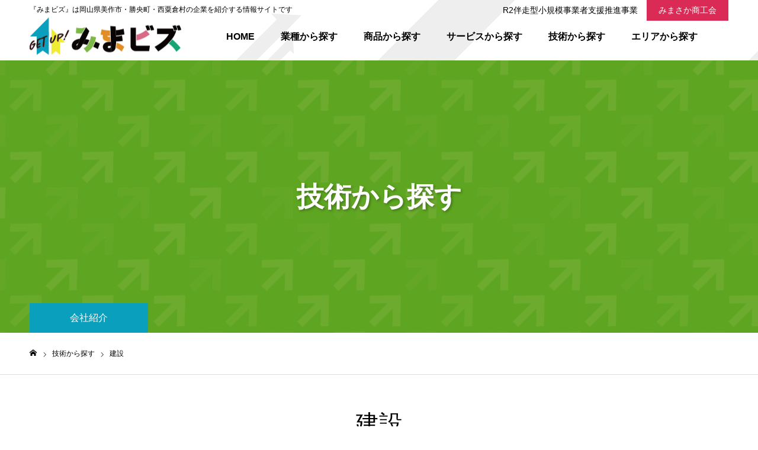

--- FILE ---
content_type: text/html; charset=UTF-8
request_url: https://mimabiz.com/technology/%E5%BB%BA%E8%A8%AD/
body_size: 23523
content:
<!DOCTYPE html>
<html class="pc" lang="ja">
<head>
<meta charset="UTF-8">
<!--[if IE]><meta http-equiv="X-UA-Compatible" content="IE=edge"><![endif]-->
<meta name="viewport" content="width=device-width">
<meta name="format-detection" content="telephone=no">
<title>建設 | 技術から探す | みまビズ</title>
<meta name="description" content="『みまビズ』はみまさか商工会管内（美作・勝田・大原・東粟倉・作東・英田・勝央・西粟倉）で事業を展開する企業の地域内の取引促進、県内外での新たな販路の拡大、ビジネスパートナーを探していただくことを目的としたポータルサイトです。">
<link rel="pingback" href="https://mimabiz.com/xmlrpc.php">
<link rel='dns-prefetch' href='//s.w.org' />
<link rel="alternate" type="application/rss+xml" title="みまビズ &raquo; フィード" href="https://mimabiz.com/feed/" />
<link rel="alternate" type="application/rss+xml" title="みまビズ &raquo; コメントフィード" href="https://mimabiz.com/comments/feed/" />
<link rel="alternate" type="application/rss+xml" title="みまビズ &raquo; 建設 技術から探す のフィード" href="https://mimabiz.com/technology/%e5%bb%ba%e8%a8%ad/feed/" />
		<script type="text/javascript">
			window._wpemojiSettings = {"baseUrl":"https:\/\/s.w.org\/images\/core\/emoji\/13.0.0\/72x72\/","ext":".png","svgUrl":"https:\/\/s.w.org\/images\/core\/emoji\/13.0.0\/svg\/","svgExt":".svg","source":{"concatemoji":"https:\/\/mimabiz.com\/wp-includes\/js\/wp-emoji-release.min.js?ver=5.5.17"}};
			!function(e,a,t){var n,r,o,i=a.createElement("canvas"),p=i.getContext&&i.getContext("2d");function s(e,t){var a=String.fromCharCode;p.clearRect(0,0,i.width,i.height),p.fillText(a.apply(this,e),0,0);e=i.toDataURL();return p.clearRect(0,0,i.width,i.height),p.fillText(a.apply(this,t),0,0),e===i.toDataURL()}function c(e){var t=a.createElement("script");t.src=e,t.defer=t.type="text/javascript",a.getElementsByTagName("head")[0].appendChild(t)}for(o=Array("flag","emoji"),t.supports={everything:!0,everythingExceptFlag:!0},r=0;r<o.length;r++)t.supports[o[r]]=function(e){if(!p||!p.fillText)return!1;switch(p.textBaseline="top",p.font="600 32px Arial",e){case"flag":return s([127987,65039,8205,9895,65039],[127987,65039,8203,9895,65039])?!1:!s([55356,56826,55356,56819],[55356,56826,8203,55356,56819])&&!s([55356,57332,56128,56423,56128,56418,56128,56421,56128,56430,56128,56423,56128,56447],[55356,57332,8203,56128,56423,8203,56128,56418,8203,56128,56421,8203,56128,56430,8203,56128,56423,8203,56128,56447]);case"emoji":return!s([55357,56424,8205,55356,57212],[55357,56424,8203,55356,57212])}return!1}(o[r]),t.supports.everything=t.supports.everything&&t.supports[o[r]],"flag"!==o[r]&&(t.supports.everythingExceptFlag=t.supports.everythingExceptFlag&&t.supports[o[r]]);t.supports.everythingExceptFlag=t.supports.everythingExceptFlag&&!t.supports.flag,t.DOMReady=!1,t.readyCallback=function(){t.DOMReady=!0},t.supports.everything||(n=function(){t.readyCallback()},a.addEventListener?(a.addEventListener("DOMContentLoaded",n,!1),e.addEventListener("load",n,!1)):(e.attachEvent("onload",n),a.attachEvent("onreadystatechange",function(){"complete"===a.readyState&&t.readyCallback()})),(n=t.source||{}).concatemoji?c(n.concatemoji):n.wpemoji&&n.twemoji&&(c(n.twemoji),c(n.wpemoji)))}(window,document,window._wpemojiSettings);
		</script>
		<style type="text/css">
img.wp-smiley,
img.emoji {
	display: inline !important;
	border: none !important;
	box-shadow: none !important;
	height: 1em !important;
	width: 1em !important;
	margin: 0 .07em !important;
	vertical-align: -0.1em !important;
	background: none !important;
	padding: 0 !important;
}
</style>
	<link rel='stylesheet' id='style-css'  href='https://mimabiz.com/wp-content/themes/mimabiz/style.css?ver=1.2' type='text/css' media='all' />
<link rel='stylesheet' id='wp-block-library-css'  href='https://mimabiz.com/wp-includes/css/dist/block-library/style.min.css?ver=5.5.17' type='text/css' media='all' />
<script type='text/javascript' src='https://mimabiz.com/wp-includes/js/jquery/jquery.js?ver=1.12.4-wp' id='jquery-core-js'></script>
<link rel="https://api.w.org/" href="https://mimabiz.com/wp-json/" /><link rel="alternate" type="application/json" href="https://mimabiz.com/wp-json/wp/v2/technology/472" />
<link rel="stylesheet" href="https://mimabiz.com/wp-content/themes/mimabiz/css/design-plus.css?ver=1.2">
<link rel="stylesheet" href="https://mimabiz.com/wp-content/themes/mimabiz/css/sns-botton.css?ver=1.2">
<link rel="stylesheet" media="screen and (max-width:1230px)" href="https://mimabiz.com/wp-content/themes/mimabiz/css/responsive.css?ver=1.2">
<link rel="stylesheet" media="screen and (max-width:1230px)" href="https://mimabiz.com/wp-content/themes/mimabiz/css/footer-bar.css?ver=1.2">

<script src="https://mimabiz.com/wp-content/themes/mimabiz/js/jquery.easing.1.3.js?ver=1.2"></script>
<script src="https://mimabiz.com/wp-content/themes/mimabiz/js/jscript.js?ver=1.2"></script>
<script src="https://mimabiz.com/wp-content/themes/mimabiz/js/comment.js?ver=1.2"></script>

<link rel="stylesheet" href="https://mimabiz.com/wp-content/themes/mimabiz/js/perfect-scrollbar.css?ver=1.2">
<script src="https://mimabiz.com/wp-content/themes/mimabiz/js/perfect-scrollbar.min.js?ver=1.2"></script>

<script src="https://mimabiz.com/wp-content/themes/mimabiz/js/jquery.cookie.js?ver=1.2"></script>


<style type="text/css">

body, input, textarea { font-family: "Hiragino Sans", "ヒラギノ角ゴ ProN", "Hiragino Kaku Gothic ProN", "游ゴシック", YuGothic, "メイリオ", Meiryo, sans-serif; }

.rich_font, .p-vertical { font-family: "Hiragino Sans", "ヒラギノ角ゴ ProN", "Hiragino Kaku Gothic ProN", "游ゴシック", YuGothic, "メイリオ", Meiryo, sans-serif; font-weight:500; }

.rich_font_type1 { font-family: Arial, "ヒラギノ角ゴ ProN W3", "Hiragino Kaku Gothic ProN", "メイリオ", Meiryo, sans-serif; }
.rich_font_type2 { font-family: "Hiragino Sans", "ヒラギノ角ゴ ProN", "Hiragino Kaku Gothic ProN", "游ゴシック", YuGothic, "メイリオ", Meiryo, sans-serif; font-weight:500; }
.rich_font_type3 { font-family: "Times New Roman" , "游明朝" , "Yu Mincho" , "游明朝体" , "YuMincho" , "ヒラギノ明朝 Pro W3" , "Hiragino Mincho Pro" , "HiraMinProN-W3" , "HGS明朝E" , "ＭＳ Ｐ明朝" , "MS PMincho" , serif; font-weight:500; }

.megamenu_shop_category { background:#000000; }
.megamenu_shop_category a, .megamenu_shop_category .headline h3 a { color:#ffffff !important; }
.megamenu_shop_category .headline h3 a { background:#9a0000; }
.megamenu_shop_category .headline h3 a:hover { color:rgba(255,255,255,0.8) !important; }
.megamenu_post_list { background:#000000; }
.megamenu_post_list a { background:#222222; color:#ffffff !important; }
.megamenu_post_list a:hover { background:#444444; color:#ffffff !important; }
#footer_menu_area { background:#009abd; }
#footer_menu_area, #footer_menu_area a { color:#FFFFFF; }
#footer_bottom { background:#4c4743; color:#FFFFFF; }
#footer_bottom a { color:#FFFFFF; }
#footer_menu_area_inner, .footer_menu { border-color:rgba(255,255,255,0.3); }
@media screen and (max-width:950px) {
  #footer_menu_area, #footer_bottom { background:#009abd; }
  #copyright { background:4c4743; }
}
#page_header .title { font-size:46px; color:#FFFFFF; }
#archive_catch .catch { font-size:40px; color:#000000; }
#archive_catch .desc { font-size:16px; color:#000000; }
#blog_list .title_area .title { font-size:16px; }
#post_title_area .title { font-size:40px; }
#article .post_content { font-size:18px; }
#related_post .headline { font-size:18px; }
@media screen and (max-width:750px) {
  #page_header .title { font-size:24px; }
  #archive_catch .catch { font-size:24px; }
  #archive_catch .desc { font-size:14px; }
  #blog_list .title_area .title { font-size:13px; }
  #post_title_area .title { font-size:20px; }
  #article .post_content { font-size:18px; }
  #related_post .headline { font-size:15px; }
}

.author_profile a.avatar img, .animate_image img, .animate_background .image {
  width:100%; height:auto;
  -webkit-transition: transform  0.75s ease;
  transition: transform  0.75s ease;
}
.author_profile a.avatar:hover img, .animate_image:hover img, .animate_background:hover .image {
  -webkit-transform: scale(1.2);
  transform: scale(1.2);
}




a { color:#000; }

#header_news .date {
  color: #0aa0bd;
}

#page_header .tab, #blog_list .category a:hover, #post_title_area .category a:hover, #return_top a, #comment_tab li a:hover, #comment_tab li.active a, #comment_header #comment_closed p, #submit_comment:hover, #p_readmore .button:hover,
#wp-calendar td a:hover, #post_pagination p, #post_pagination a:hover, .page_navi span.current, .page_navi a:hover, .c-pw__btn:hover, body.single-shop #page_header .category a:hover, .pc #header_lang.type1 li a:before {
  background-color: #0aa0bd !important;
}

.page_navi span.current, .page_navi a:hover, #guest_info input:focus, #comment_textarea textarea:focus, #post_pagination p, #post_pagination a:hover, .c-pw__box-input:focus {
  border-color: #0aa0bd !important;
}

#comment_tab li.active a:after, #comment_header #comment_closed p:after { border-color:#0aa0bd transparent transparent transparent; }


#footer a:hover, #footer_menu_area a:hover, #header_post_link a:hover:before, #blog_list .link:hover .title_area .title, #bread_crumb li.home a:hover:after, .tcd_category_list li a:hover, #footer_social_link li a:hover:before, .author_profile .author_link li a:hover:before, #bread_crumb a:hover, .cardlink_title a:hover,
  .pc #global_menu > ul > li > a:hover, .pc #global_menu > ul > li.active > a, .pc #global_menu > ul > li.current-menu-item > a, .pc .home #global_menu > ul > li.current-menu-item > a:hover, .pc #global_menu > ul > li.active_button > a,
    #header_lang_button:hover:before, #header_lang_button.active:before, .pc #header_lang.type1 li a:hover, .pc #header_lang.type1 li a, #menu_button:hover:before, #index_logo a:hover, #header_logo a:hover,
      #searchform .submit_button:hover:before, #recent_news a.link:hover, #recent_news .link:hover:after, .styled_post_list1 a:hover .title_area, .styled_post_list1 a:hover .date, .styled_post_list2 a:hover .title_area, .styled_post_list2 a:hover .date, .styled_post_list3 a:hover .title_area, .styled_post_list3 a:hover .date, .tcd_category_list a:hover, .tcd_category_list .child_menu_button:hover, .p-dropdown__title:hover:after, .p-dropdown__list li a:hover {
        color: #4c4141 !important;
}

.post_content a { color: #0aa0bd; }
.post_content a:hover { color:#4c4141; }
#blog_list .category a, #post_title_area .category a { background:#000000; color:#FFFFFF; }

#header { background:rgba(255,255,255,1); }
#header_logo a, .pc #header_lang.type1 a.active_site, .pc #header_lang.type2 > ul > li > a { color:#000000 !important; }
#header_logo a:hover, .pc #header_lang.type1 a:hover, .pc #header_lang.type2 > ul > li > a:hover, .pc #header_lang a.active_site { color:#4c4141; }
.pc #global_menu > ul > li > a, .pc .home #global_menu > ul > li.current-menu-item > a { color:#000000 !important; }
.pc #global_menu > ul > li > a:after, #find_menu ol li a:after { background:#0aa0bd; }
.pc #global_menu ul ul a, .pc #header_lang.type2 ul ul a { color:#ffffff; background-color:#0aa0bd; }
.pc #global_menu ul ul a:hover, .pc #header_lang.type2 ul ul a:hover { color:#ffffff; background-color:#4c4743; }
.mobile #mobile_menu, .mobile #mobile_lang { background:#0aa0bd; }
.mobile #global_menu a, .mobile #header_lang a { color:#ffffff; background:#0aa0bd; }
.mobile #global_menu a:hover, .mobile #header_lang a:hover, #mobile_menu .close_button:hover, #mobile_lang .close_button:hover, #mobile_menu #global_menu .child_menu_button:hover { color:#ffffff; background:#4c4743; }
.pc .header_fix #header {
  background:rgba(255,255,255,1);
}
.pc .header_fix #header:hover {
  background:rgba(255,255,255,1);
}
.header_fix #header_logo a, .pc .header_fix #header_lang.type1 a.active_site, .pc .header_fix #header_lang.type2 > ul > li > a { color:#000000 !important; }
.pc .header_fix #global_menu > ul > li > a { color:#000000; }
.pc .header_fix #global_menu > ul > li > a:after { background:#0aa0bd; }



</style>


<link rel="icon" href="https://mimabiz.com/wp-content/uploads/2020/12/favicon.png" sizes="32x32" />
<link rel="icon" href="https://mimabiz.com/wp-content/uploads/2020/12/favicon.png" sizes="192x192" />
<link rel="apple-touch-icon" href="https://mimabiz.com/wp-content/uploads/2020/12/favicon.png" />
<meta name="msapplication-TileImage" content="https://mimabiz.com/wp-content/uploads/2020/12/favicon.png" />
<link rel="stylesheet" href="https://mimabiz.com/wp-content/themes/mimabiz/css/original.css">
<script defer src="https://use.fontawesome.com/releases/v5.0.6/js/all.js"></script>
	
	<!-- Global site tag (gtag.js) - Google Analytics -->
<script async src="https://www.googletagmanager.com/gtag/js?id=G-BHTZCMHGL2"></script>
<script>
  window.dataLayer = window.dataLayer || [];
  function gtag(){dataLayer.push(arguments);}
  gtag('js', new Date());

  gtag('config', 'G-BHTZCMHGL2');
</script>
	
</head>
<body id="body" class="archive tax-technology term-472">



<div id="container">

 <div id="header">
  <div id="header_inner">
    <p class="desc">『みまビズ』は岡山県美作市・勝央町・西粟倉村の企業を紹介する情報サイトです</p>
    <a class="organize" href="http://www.mimasaka-sci.org/" target="_blank">R2伴走型小規模事業者支援推進事業<span>みまさか商工会</span></a>
   <div id="header_logo">
    
<h2 class="logo">
 <a href="https://mimabiz.com/" title="みまビズ">
    <img class="pc_logo_image" src="https://mimabiz.com/wp-content/uploads/2020/10/logo.png?1769093976" alt="みまビズ" title="みまビズ" width="256" height="63" />
      <img class="mobile_logo_image" src="https://mimabiz.com/wp-content/uploads/2020/10/logo-sp.png?1769093976" alt="みまビズ" title="みまビズ" width="203" height="50" />
   </a>
</h2>

   </div>
      <div id="global_menu">
    <ul id="menu-%e3%82%b5%e3%83%b3%e3%83%97%e3%83%ab%e3%83%a1%e3%83%8b%e3%83%a5%e3%83%bc" class="menu"><li id="menu-item-33" class="menu-item menu-item-type-custom menu-item-object-custom menu-item-home menu-item-33"><a href="http://mimabiz.com/">HOME</a></li>
<li id="menu-item-129" class="menu-item menu-item-type-post_type menu-item-object-page menu-item-129"><a href="https://mimabiz.com/industry/">業種から探す</a></li>
<li id="menu-item-128" class="menu-item menu-item-type-post_type menu-item-object-page menu-item-128"><a href="https://mimabiz.com/product/">商品から探す</a></li>
<li id="menu-item-127" class="menu-item menu-item-type-post_type menu-item-object-page menu-item-127"><a href="https://mimabiz.com/service/">サービスから探す</a></li>
<li id="menu-item-126" class="menu-item menu-item-type-post_type menu-item-object-page menu-item-126"><a href="https://mimabiz.com/technology/">技術から探す</a></li>
<li id="menu-item-57" class="menu-item menu-item-type-custom menu-item-object-custom menu-item-has-children menu-item-57"><a href="http://mimabiz.com/company/">エリアから探す</a>
<ul class="sub-menu">
	<li id="menu-item-139" class="menu-item menu-item-type-custom menu-item-object-custom menu-item-139"><a href="https://mimabiz.com/area/mimasaka/">美作地区</a></li>
	<li id="menu-item-138" class="menu-item menu-item-type-custom menu-item-object-custom menu-item-138"><a href="https://mimabiz.com/area/katsuta/">勝田地区</a></li>
	<li id="menu-item-140" class="menu-item menu-item-type-custom menu-item-object-custom menu-item-140"><a href="https://mimabiz.com/area/ohara/">大原地区</a></li>
	<li id="menu-item-141" class="menu-item menu-item-type-custom menu-item-object-custom menu-item-141"><a href="https://mimabiz.com/area/higashi-awakura/">東粟倉地区</a></li>
	<li id="menu-item-142" class="menu-item menu-item-type-custom menu-item-object-custom menu-item-142"><a href="https://mimabiz.com/area/sakuto/">作東地区</a></li>
	<li id="menu-item-143" class="menu-item menu-item-type-custom menu-item-object-custom menu-item-143"><a href="https://mimabiz.com/area/aida/">英田地区</a></li>
	<li id="menu-item-144" class="menu-item menu-item-type-custom menu-item-object-custom menu-item-144"><a href="https://mimabiz.com/area/shoo/">勝央地区</a></li>
	<li id="menu-item-145" class="menu-item menu-item-type-custom menu-item-object-custom menu-item-145"><a href="https://mimabiz.com/area/nishi-awakura/">西粟倉地区</a></li>
</ul>
</li>
</ul>   </div>
   <a href="#" id="menu_button"><span>メニュー</span></a>
        </div>
 </div><!-- END #header -->

 
 
 
<div id="page_header" style="background:url(https://mimabiz.com/wp-content/uploads/2020/10/head_img_common.png) no-repeat center center; background-size:cover;">
 <div id="page_header_inner">
  <h2 class="title rich_font">
    技術から探す  </h2>
  <p class="tab">会社紹介</p>
 </div>
 <div class="overlay" style="background:rgba(0,0,0,0.2);"></div></div>

<div id="bread_crumb">

<ul class="clearfix" itemscope itemtype="http://schema.org/BreadcrumbList">
 <li itemprop="itemListElement" itemscope itemtype="http://schema.org/ListItem" class="home"><a itemprop="item" href="https://mimabiz.com/"><span itemprop="name">ホーム</span></a><meta itemprop="position" content="1"></li>
 <li itemprop="itemListElement" itemscope itemtype="http://schema.org/ListItem"><a itemprop="item" href="https://mimabiz.com/technology"><span itemprop="name">
   技術から探す   </span></a><meta itemprop="position" content="2"></li>
 <li class="last" itemprop="itemListElement" itemscope itemtype="http://schema.org/ListItem"><span itemprop="name">建設</span><meta itemprop="position" content="3"></li>
</ul>
  
  

</div>

<div id="archive_shop_list">
  <div id="archive_catch">
  <h2 class="catch rich_font">建設</h2>  <p class="desc">会社名をクリックすると会社詳細をご覧いただけます。<br />
（掲載企業へのセールスや企業のリスト収集を目的とした利用は禁止しています。）</p>
 </div>
 
  <div id="shop_list2" class="clearfix">
   <ul class="comDate_head">
     <li class="comDate_name_head">企業・店舗名</li>
     <li class="comDate_place_head">所在地</li>
     <li class="comDate_term_head">サービス/商品/技術</li>
     <li class="comDate_desc_head">企業PR</li>
   </ul>
   <ul class="comDate_wrap">
       <a href="https://mimabiz.com/company/seiwa/">
     <li>
       <div class="comDate_name">
         清和建設株式会社       </div>
         <div class="comDate_place">美作地区</div>                <div class="comDate_term">
        <p><span>土木</span><span>建設</span><span>とび</span><span>リフォーム</span></p>       </div>
       <div class="comDate_desc">
      当社は昭和６０年創業、３５年間岡山県北、美作エリアを中心に特に地元である旧美作町エリアを対象に主として土木建設業を営んでいます。<br />
小さな工事から公共工事まで幅広く対応する体制ができており...       </div>
       <span class="sp_comLink">会社情報を見る</span>
     </li>
    </a>
       </ul>
 </div><!-- END #shop_list2 -->
  
</div><!-- END #archive_shop_list -->


 
 <div id="footer_menu_area">
  <div id="footer_menu_area_inner" class="clearfix">
    <!--footer_widget-->
   <div id="footer_menu" class="footer_menu">
    <ul class="custom_footnav"><li id="menu-item-68" class="menu-item menu-item-type-custom menu-item-object-custom menu-item-home menu-item-68"><a href="https://mimabiz.com/">HOME</a></li>
<li id="menu-item-77" class="menu-item menu-item-type-post_type menu-item-object-page menu-item-77"><a href="https://mimabiz.com/about/">みまビズについて</a></li>
<li id="menu-item-266" class="menu-item menu-item-type-custom menu-item-object-custom menu-item-266"><a href="https://mimabiz.com/about/#contact">掲載を希望の方</a></li>
<li id="menu-item-78" class="menu-item menu-item-type-custom menu-item-object-custom menu-item-78"><a href="http://mimabiz.com/news/">お知らせ</a></li>
</ul>   </div>
   <div id="footer_menu" class="footer_menu">
    <ul class="custom_footnav"><li id="menu-item-79" class="menu-item menu-item-type-custom menu-item-object-custom menu-item-79"><a href="http://mimabiz.com/industry/">業種から探す</a></li>
<li id="menu-item-80" class="menu-item menu-item-type-custom menu-item-object-custom menu-item-80"><a href="http://mimabiz.com/product/">商品から探す</a></li>
<li id="menu-item-81" class="menu-item menu-item-type-custom menu-item-object-custom menu-item-81"><a href="http://mimabiz.com/service/">サービスから探す</a></li>
<li id="menu-item-82" class="menu-item menu-item-type-custom menu-item-object-custom menu-item-82"><a href="http://mimabiz.com/technology/">技術から探す</a></li>
</ul>   </div>
    
   <!--   -->

   
      <div id="footer_shop_category_list" class="footer_menu">
    <h3>エリアから探す</h3>
    <ol class="clearfix">
          <li><a href="https://mimabiz.com/area/mimasaka/">美作地区</a></li>
          <li><a href="https://mimabiz.com/area/katsuta/">勝田地区</a></li>
          <li><a href="https://mimabiz.com/area/ohara/">大原地区</a></li>
          <li><a href="https://mimabiz.com/area/higashi-awakura/">東粟倉地区</a></li>
          <li><a href="https://mimabiz.com/area/sakuto/">作東地区</a></li>
          <li><a href="https://mimabiz.com/area/aida/">英田地区</a></li>
          <li><a href="https://mimabiz.com/area/shoo/">勝央地区</a></li>
          <li><a href="https://mimabiz.com/area/nishi-awakura/">西粟倉地区</a></li>
         </ol>
   </div>
   
  </div>
 </div><!-- END #footer_menu_area -->

 <div id="footer_mid">
    <p class="foot_desc">『みまビズ』は岡山県美作市・勝央町・西粟倉村の企業を紹介する紹介する情報サイトです</p>
    <a href="https://mimabiz.com/"><img src="https://mimabiz.com/wp-content/themes/mimabiz/images/foot_logo.png" alt="みまビズ"></a>
    <!--<a class="loginLink" href="https://mimabiz.com/wp-login.php" target="_blank">登録済企業ログインはこちら</a>-->
   <ul class="foot_sub_link">
     <li><a href="https://mimabiz.com/policy">プライバシーポリシー</a></li>
   </ul>
 </div>

 <div id="footer_bottom">
  <div id="footer_bottom_inner" class="clearfix">

   <div id="return_top">
    <a href="#body"><span>PAGE TOP</span></a>
   </div>

         <ul id="footer_social_link" class="clearfix">
                                <li class="rss"><a href="https://mimabiz.com/feed/" rel="nofollow" target="_blank" title="RSS"><span>RSS</span></a></li>   </ul>
   
   <p id="copyright">Copyright © みまさか商工会 All Right Reserved.</p>

  </div>
 </div><!-- END #footer_bottom -->

 
</div><!-- #container -->

<div id="mobile_menu">
 <div id="header_mobile_banner">
    <div class="banner">
   <a href="http://www.mimasaka-sci.org/" target="_blank"><img src="http://mimabiz.com/wp-content/uploads/2020/10/sp_organize_image.png"></a>  </div>
   </div><!-- END #header_mobile_banner -->
</div>


<script>
jQuery(document).ready(function($){
  $('#page_header').addClass('animate');
});
</script>


<script type='text/javascript' src='https://mimabiz.com/wp-includes/js/wp-embed.min.js?ver=5.5.17' id='wp-embed-js'></script>
</body>
</html>

--- FILE ---
content_type: text/css
request_url: https://mimabiz.com/wp-content/themes/mimabiz/css/original.css
body_size: 26079
content:
@charset "utf-8";
/* CSS Document */

/*-------------------------------
　　　Header
-------------------------------*/
.post_content p{font-size: 18px;}

@media screen and (max-width: 950px) {
  .post_content p{font-size: 16px;}
}
#header{
  background:url("../images/header-bg.png") center!important;
  background-size: contain;
}

@media screen and (min-width: 769px) {
  #header{
    height: 102px;
  }

  #header_inner{
    height: 102px;
  }

  #header_logo{
    top: 60%;
  }
}

.desc{
  font-size: 12px;
  padding: 10px 0 0;
}

#page_header.animate .title{
  font-weight: bold;
  filter: drop-shadow(2px 2px 2px rgba(0,0,0,0.3));
}

.organize{
  position: absolute;
  right: 0;
  top: 10px;
  font-size: 14px;
}

.organize span{
  color: #fff;
  background: #d92b56;
  padding: 10px 20px;
  margin-left: 15px;
}

@media screen and (max-width: 1230px) {
  #header_inner .desc{
    width: 100%;
    background: #4c4743;
    color: #fff;
    padding: 2px 0;
  }
  .organize {
      right: 100px;
      top: 50px;
  }
}

@media screen and (max-width: 768px) {
  .desc{
    /*width: 100%;
    background: #4c4743;
    color: #fff;
    padding: 2px 0;
    font-size: 10px;*/
    display: none;
  }
  .organize {
    display: none;
  }
}


.pc #global_menu {
    width: 900px;
    float: right;
}

#header_slider_wrap .catchphrase .catch{
  line-height: 1;
}

@media screen and (max-width: 1230px) {
  #header_slider_wrap .catchphrase .catch img{
   max-width:450px; width:auto;  
  }
}

@media screen and (max-width: 950px) {
  #header_slider_wrap .catchphrase .catch img{
   max-width:320px; width:auto;  
  }
}

@media screen and (max-width: 768px) {
  #header_slider_wrap .catchphrase .catch img{
   width:100%;  
  }
}

.pc #global_menu > ul > li > a{
  font-size: 16px;
  font-weight: bold;
}

@media screen and (min-width: 769px) {
  #menu_button{
    top: 20px;
  }
}


/*-------------------------------
　　　FOOTER
-------------------------------*/
#footLink{
  background: #eee;
  padding: 32px 0;
}
.footLink_list{ 
  margin:0 auto; 
  width:1180px;
  display:-webkit-box;
  display:-ms-flexbox;
  display:flex;
  -ms-flex-wrap: wrap;
  flex-wrap: wrap;
  -webkit-box-pack: justify;
  -ms-flex-pack: justify;
  justify-content: space-between;
}

.footLink_list li:nth-child(-n+5){
  margin-bottom: 24px;
}

.footLink_list li:last-child::after{
  display: block;
  content:'';
  width: 220px;
}

@media screen and (max-width: 1230px) {
  .footLink_list{ width:auto; margin: 0 20px 26px; }
}

@media screen and (max-width:750px) {
  .footLink_list { padding:0 0 30px; }
  .footLink_list li{width: 48%;}
  .footLink_list li img{width: 100%;}
  .footLink_list li:nth-child(-n+8){
    margin-bottom: 24px;
  }
}



@media screen and (min-width: 950px) {
  #footer_menu,
  #footer_shop_category_list{
    width: calc(100% / 3);
    min-height: 270px;
  }
}

@media screen and (max-width: 1230px) {
  #footer_menu{width: calc(100% / 3);}
}

@media screen and (max-width: 950px) {
  #footer_menu,
  #footer_shop_category_list{ width:auto; }
}

.custom_footnav li{
  font-size: 18px;
  font-weight: bold;
}

@media screen and (max-width: 950px) {
  .custom_footnav li{font-size: 16px;}
}

#footer_shop_category_list ol li{font-size: 16px;}
.footer_menu h3{font-weight: bold;}

#footer_mid{
  width: 1180px;
  margin: 0 auto;
  padding: 32px 0 ;
  text-align: center;
  position: relative;
}

#footer_mid p{font-size: 16px;margin-bottom: 20px; line-height: 2;}
#footer_mid img{display: block;margin: 0 auto 24px; }

@media screen and (max-width: 1230px) {
  #footer_mid{ width:auto; margin: 0 30px;}
  #footer_mid img{ width:200px; margin: 0 auto 30px;}
}

.foot_sub_link{
  position: absolute;
  right: 0;
  bottom: 10px;  display:-webkit-box;
  display:-ms-flexbox;
  display:flex;
  -ms-flex-wrap: nowrap;
  flex-wrap: nowrap;
  -webkit-box-pack: justify;
  -ms-flex-pack: justify;
  justify-content: space-between;
}

.foot_sub_link a{
  color: #00a1c6;
  margin-right: 24px;
  font-size: 16px;
}
.foot_sub_link a:hover{text-decoration: underline;}

@media screen and (max-width: 768px) {
  .foot_sub_link{
    width: 80%;
    position: unset;
    margin: 24px auto 0;
  }
}

.loginLink{
  width: 300px;
  height: 60px;
  line-height: 60px;
  display: block;
  background: #d92b56;
  color: #fff;
  font-weight: bold;
  font-size: 16px;
  margin: 0 auto;
}

/*-------------------------------
　　　TOP
-------------------------------*/
/*------ slide ------*/

.getup{
    position: absolute;
    top: -230px;
    left: -220px;
    z-index: 3;
}

.slide_arrow{
  position: absolute;
  bottom: -256px;
  right: -420px;
  z-index: 3;pointer-events: none;
}

.amount{
  position: absolute;
  bottom: -220px;
  right: -210px;
  z-index: 4;
}

@media screen and (max-width: 1230px) {
  .slide_arrow{
    width: 350px;
    bottom: -183px;
    right: -240px;
  }
  .amount{
    bottom: -150px;
    right: -130px;
    width: 120px;
  }
}

@media screen and (max-width: 950px) {
  .getup{
    width: 250px;
    top: -160px;
    left: -160px;
  }
  .slide_arrow{bottom: -191px;}
}

@media screen and (max-width: 768px) {
  .getup{
    width: 150px;
    top: -160px;
    left: -10px;
  }
  .slide_arrow{
    /*width: 160px;
    bottom: -155px;
    right: -80px;*/
    display: none;
  }
  .amount{width: 80px;right: -20px;bottom:-100px;}
}

/*------ リンクボタン ------*/
.index_cb_button a{background: #0aa0bd;color: #fff;}
.index_cb_button a:hover{background: #4c4743;color: #fff;}

/*------ フリースペース ------*/
#index_free_space{
  width: 100%;
  padding: 0;
  margin: 0;
}

#index_free_space .post_content p{margin: 0;}
#index_free_space .post_content ul{margin: 0;}
#index_free_space .post_content li{line-height: 1;}
.topLead,
.purpose_wrap{
  width: 1180px;
  margin: 0 auto;
  padding: 60px 0 60px;
}

.index_cb_button a{font-size: 18px;}

@media screen and (max-width: 1230px) {
  .topLead,.purpose_wrap { width:auto; margin:0 30px; }
}

.topLead h2{
  font-size: 32px;
  font-weight: bold;
  text-align: center;
  margin-bottom: 22px;
}

@media screen and (max-width: 950px){
  .topLead h2{
      font-size: 20px;
  }
}

.topLead_text{
  font-size: 18px;
  margin-bottom: 32px;
  text-align: center;
  line-height: 2;
}

@media screen and (max-width: 950px) {
  .topLead_text{
    text-align: left;
    font-size: 16px;
  }
  .pcView{
    display:none;
  }
}

@media screen and (max-width:1230px) {
  .topLead{ width:auto; margin:0 auto; padding:40px 30px 10px; }
}
@media screen and (max-width:950px) {
  .topLead { padding:30px 20px 30px; }
}

.purpose{
  background: url("../images/purpose.png") no-repeat center;
  background-size: cover;
}

.src_ico{margin-bottom: 20px;}

.purpose h2 { font-size:40px; color: #fff;text-align: center;font-weight: bold;margin-bottom: 42px;}
.purpose h2::after{
  content: '';
  width: 54px;
  height: 4px;
  display: block;
  margin: 10px auto 0;
  background: #D2D2D2;
}

@media screen and (max-width: 950px) {
  .purpose h2 { font-size:20px;}
}
.purpose_list img{display: block; margin: 0 auto;}
.purpose_list { margin:0 auto 55px; width:1180px; list-style: none;}
.purpose_list >li { width:290px; height: 490px; float:left; background:#fff; margin:0 6px 6px 0; list-style: none; padding: 48px 28px 28px;box-sizing: border-box;}
.purpose_list >li:nth-child(4n) { margin-right:0; }
.purpose_list .title{
  position: unset;
  background: #fff;
  font-weight: bold;
  font-size: 24px;
  text-align: center; 
  margin: 0 0 21px;
}

.purpose_list .index_cb_button,
.purpose_list .index_cb_button a{
  width: 100%;
  color: #fff;
  box-sizing: border-box;
  min-width: 0;
}

.purpose_list .index_cb_button a:hover{color: #fff;}

@media screen and (max-width: 1230px) {
  .purpose_list { width:auto; margin:0 30px 46px; }
  .purpose_list >li { width:calc(25% - 3px); height:auto; margin:0 4px 4px 0; }
  .purpose_list >li:nth-child(4n) { margin-right:0; }
  .purpose_list img {width: 100%;max-width: 137px;height: auto;-webkit-backface-visibility: hidden;backface-visibility: hidden;
  }
  .purpose_list .title { font-size:18px; padding:16px 10px; }
}

@media screen and (max-width:950px) {
  .purpose_list { margin:0 20px 26px; }
  .purpose_list >li { width:calc(50% - 3px); margin:0 4px 4px 0; }
  .purpose_list >li:nth-child(3n) { margin-right:4px; }
  .purpose_list >li:nth-child(2n) { margin-right:0px; }
}

@media screen and (max-width:768px) {
  .purpose_list { width: 100%; }
  .purpose_list >li { width:100%;padding: 20px; }
  .purpose_list >li:nth-child(3n) { margin-right:0; }
  .purpose_list >li:nth-child(2n) { margin-right:0; }
  .purpose_list img {max-width: 50px;}
}

.tag_list{
  width: 100%;
  height: 110px;
  margin: 20px auto 35px!important;
  list-style:none;
  font-size: 15px;
}

@media screen and (max-width: 1230px) {
  .tag_list{height: 150px;}
}

@media screen and (max-width: 950px) {
  .tag_list{height: 76px;}
}

@media screen and (max-width: 768px) {
  .tag_list{
    height: auto;
    margin: 20px auto 10px!important;
  }
}

.tag_list li{
  list-style: none;
  float: left;
  margin: 0 12px 8px 0;
}

/*------ エリアから探す ------*/
#index_shop_list{
  background: url("../images/top_area_bg.png") center no-repeat;
  background-size: cover;
}

#index_shop_list .index_cb_catch .catch{
  font-weight: bold;
}

#index_shop_list .index_cb_catch .catch::after{
  content: '';
  width: 54px;
  height: 4px;
  display: block;
  margin: 10px auto 0;
  background: #D2D2D2;
}

#shop_category_list{
  margin-bottom: 0;
}

#shop_category_list li{
  height: auto;
}

#shop_category_list a:before{
  background: none;
}

#shop_category_list .title{
  position: unset;
  background: #fff;
  font-weight: bold;
  font-size: 24px;
}

@media screen and (max-width: 950px) {
  #shop_category_list .title{
    font-size: 21px;
    font-weight: normal;
  }
}

.pc #index_content .index_content:last-of-type{
  padding-bottom: 70px;
}

/*------ homeAbout ------*/
.homeAbout{
  background: url("../images/about_bg.png")no-repeat top;
  background-size: cover;
}

.homeAbout h2 { 
  font-size:40px;
  text-align: center;
  font-weight: bold;
  padding: 90px 0 50px;
  line-height: 1.6;
}
.homeAbout h2::after{
  content: '';
  width: 54px;
  height: 4px;
  display: block;
  margin: 10px auto 0;
  background: #D2D2D2;
}

@media screen and (max-width: 950px) {
  .homeAbout h2 { font-size:20px;padding: 37px 30px 40px;}
}

#homeAbout_wrap{
  width: 1180px;
  margin: 0 auto;
  padding: 80px 0 60px;
  position: relative;
  border-bottom: 2px solid #d2d2d2;
}
 
#homeAbout_wrap:before{
    content: "";
    position: absolute;
    bottom: -44px;
    left: calc(50% - 22px);
    margin-left: 2px;
    border: 22px solid transparent;
    border-top: 22px solid #fff;
    z-index: 2;
}
#homeAbout_wrap:after {
    position: absolute;
    border: 24px solid transparent;
    border-top-color: #d2d2d2;
    border-bottom-width: 0;
    bottom: -25px;
    content: "";
    left: calc(50% - 22px);
    z-index: 1;
}

@media screen and (max-width: 1230px) {
  #homeAbout_wrap{ width:auto; margin:0 30px; }
}

.homeAbout_nav{
  width: 100%;
  display:-webkit-box;
  display:-ms-flexbox;
  display:flex;
  -ms-flex-wrap: nowrap;
  flex-wrap: nowrap;
  -webkit-box-pack: justify;
  -ms-flex-pack: justify;
  justify-content: space-between;
  margin-bottom: 32px;
}

.homeAbout_nav a{
  width: 390px;
  height: 100px;
  line-height: 100px;
  background: #00a1c6;
  color: #fff;
  display: block;
  font-size: 20px;
  text-align: center;
}

@media screen and (max-width: 1230px) {
  .homeAbout_nav li{width: 30%;}
  .homeAbout_nav a{width: 100%;}
}

@media screen and (max-width: 768px) {
  .homeAbout_nav{  
    -ms-flex-wrap: wrap;
    flex-wrap: wrap;
  }
  .homeAbout_nav li{
    width: 100%; 
    margin-bottom: 20px;
  }
  .homeAbout_nav a{
    width: 100%;
    height: 70px;
    line-height: 70px;
  }
}

.homeAbout_nav a:hover{
  background: #4c4743;
}

.ftB{font-weight: 900;}

.office_list{
  width: 100%;
  display:-webkit-box;
  display:-ms-flexbox;
  display:flex;
  -ms-flex-wrap: wrap;
  flex-wrap: wrap;
  -webkit-box-pack: justify;
  -ms-flex-pack: justify;
  justify-content: space-between;
}
.office_list li{
  width: 270px;
  font-size: 18px;
  line-height: 2;
  font-weight: 600;
}


.office_list li a{
  color: #00a0e9;
  display: inline-block;
  margin-left: 16px;
}

@media screen and (min-width: 1230px) {
  .office_list li:nth-child(3),
  .office_list li:nth-child(4),
  .office_list li:nth-child(5){
    margin-bottom: 32px;
  }
}

@media screen and (max-width: 950px) {
  .office_list li{
    font-size: 16px;
  }
}

@media screen and (max-width: 768px) {
  .office_list li{
    width: 100%;
    margin-bottom: 20px;
    border-bottom: 1px dotted #000;
    padding-bottom: 10px;
  }
}

.homeAbout_link{
  width: 220px;
  height: 48px;
  display: block;
  margin: 32px auto 0;
}

/*------ homeNews ------*/
.homeNews{
  padding-bottom: 70px;
}

.homeNews h2 { 
  font-size:40px;
  text-align: center;
  font-weight: bold;
  padding: 90px 0 50px;
  line-height: 1.6;
}
.homeNews h2::after{
  content: '';
  width: 54px;
  height: 4px;
  display: block;
  margin: 10px auto 0;
  background: #D2D2D2;
}

@media screen and (max-width: 950px) {
  .homeNews h2{font-size: 20px;}
}

.homeNews_list{
  width: 1180px;
  margin: 0 auto;
  padding: 0 0 60px;
}

@media screen and (max-width: 1230px) {
  .homeNews_list{ width:auto; margin:0 30px; }
}

.homeNews_list li{
  width: 100%;
  border-bottom: 1px dotted #000;
  font-size: 18px;
  padding: 16px 40px;
  box-sizing: border-box;
}

@media screen and (max-width: 950px) {
  .homeNews_list li{
    padding: 10px;
    font-size: 16px;
  }
}

.entry-date{
  width: 140px;
  color: #999;
  display: inline-block;
}

.post_link{
  display: inline-block;
  font-weight: bold;
}

@media screen and (max-width: 768px) {
  .entry-date{display: block; margin-bottom: 5px;}
}

/*-------------------------------
　　　SIDEBAR
-------------------------------*/

.side_cat li{font-size: 18px;font-weight: bold;}

@media screen and (max-width: 950px) {
  .side_cat li{font-size: 16px;font-weight: normal;}
}
.side_headline{border-left: 5px solid #d92b56;}
.side_cat{width: 100%;}
.side_cat li{
  width: 100%;
  margin-bottom: 2px;
}
.side_cat li a{
  width: 100%;
  display: block;
  line-height: 60px;
  background: #fff;
  text-align: center;
  position: relative;
}

.side_cat li a:hover{
  background: #0aa0bd;
  color: #fff;
}

.side_cat_ico{
  position: absolute;
  right: 20px;
  top:0;
  bottom:0;
  margin: auto;
}

/*-------------------------------
　　　ARCHIVE -area-
-------------------------------*/
#archive_shop_list #shop_category_list .title{
  background: #0aa0bd;
}

/*-------------------------------
　　　ARCHIVE -area_cild-
-------------------------------*/
#archive_catch .desc{font-size: 18px;}
.comDate_wrap,
.comDate_head{
  width: 100%;
  line-height: 2;
  box-sizing: border-box;
  border-bottom: none;
  font-size: 18px;
}

.comDate_head{
  display:-webkit-box;
  display:-ms-flexbox;
  display:flex;
  -ms-flex-wrap: nowrap;
  flex-wrap: nowrap;
  -webkit-box-pack: justify;
  -ms-flex-pack: justify;
  justify-content: space-between;
  text-align: center;
  margin-bottom: 10px;
  background: #7cb748;
  color: #fff;
}

@media screen and (max-width: 1230px) {
  .comDate_head{display: none;}
}
.comDate_name_head{width: 400px;padding: 10px ;box-sizing: border-box;border-right: 1px solid #fff;}
.comDate_place_head{width: 120px;padding: 10px;box-sizing: border-box;border-right: 1px solid #fff;}
.comDate_term_head{width: 230px;padding: 10px;box-sizing: border-box;border-right: 1px solid #fff;}
.comDate_desc_head{width: 430px;padding: 10px;box-sizing: border-box;}


.comDate_wrap a{margin-bottom: 20px;display: block;}

@media screen and (min-width: 950px) {
  .comDate_wrap a:hover .comDate_place,
  .comDate_wrap a:hover .comDate_term,
  .comDate_wrap a:hover .comDate_desc{
    background: #cecece;
  }
  .comDate_wrap a:hover .comDate_name{
    background: #0c889e;
  }
}

.comDate_wrap li{
  width: 100%;
  border-bottom: 1px solid #fff;
  display: table;
}

.comDate_wrap li:last-child{
  margin-bottom: 0;
}

.comDate_name,
.comDate_place,
.comDate_term,
.comDate_desc{
  box-sizing: border-box;
  padding: 20px 10px;
  display: table-cell;
}

.comDate_name{
  width: 400px;
  height: auto;
  border-right: 1px solid #fff;
  text-align: center;
  vertical-align: middle;
  color: #fff;
  font-size: 18px;
  font-weight: bold;
  background: #0aa0bd;
}

.comDate_name p{
    filter: drop-shadow(2px 2px 4px rgba(0,0,0,0.6));
}

.comDate_place{
  width: 120px;
  height: auto;
  border-right: 1px solid #fff;
  text-align: center;
  vertical-align: middle;
  background: #eee;
}

.comDate_term{
  width: 230px;
  height: auto;
  border-right: 1px solid #fff;
  text-align: center;
  vertical-align: middle;
  background: #eee;
}

.comDate_term span{
  display: inline-block;
  margin-right: 16px;
  font-size: 16px;
}

.comDate_desc{
  width: 430px;
  background: #eee;
}

@media screen and (max-width: 1230px) {
  .comDate_wrap{border:none;}
  .comDate_wrap li{
    display: block;
    display:-webkit-box;
    display:-ms-flexbox;
    display:flex;
    -ms-flex-wrap: wrap;
    flex-wrap: wrap;
    -webkit-box-pack: justify;
    -ms-flex-pack: justify;
    justify-content: space-between;
    margin-bottom: 20px;
    border: 2px solid #0aa0bd;
  }
  .comDate_name{
    width: 100%;
    display: block;
    border-right: none;
    background: #0aa0bd;
    color: #fff;
  }
  .comDate_place{width: 15%;}
  .comDate_term{width: 15%;}
  .comDate_desc{width: 70%;}
}

@media screen and (max-width: 950px) {
  .comDate_place,
  .comDate_desc,
  .comDate_term{
    width: 100%;
    display: block;
    background: #fff;
    border-right: none;
  }
  .comDate_term{
    padding:10px ;
  }
  .comDate_term span{
    background: #eee;
    padding: 5px 10px;
    text-align: center;
    border-radius: 20px;
  }
  .sp_comLink{
    display: block;
    background: #f0eb34;
    padding: 5px 20px;
    width: 200px;
    height: 45px;
    line-height: 45px;
    font-weight: bold;
    margin: 0 auto 20px;
    text-align: center;
  }
}

@media screen and (min-width: 951px) {
  .sp_comLink{display: none;}
}

/*-------------------------------
　　　ARCHIVR -serch-
-------------------------------*/
#shop_list2 .title{
  background: #4c4743;
}


/*-------------------------------
　　　PAGE -taxonomy output-
-------------------------------*/
.termLink{
  width: 100%;
  display:-webkit-box;
  display:-ms-flexbox;
  display:flex;
  -ms-flex-wrap: wrap;
  flex-wrap: wrap;
  -webkit-box-pack: justify;
  -ms-flex-pack: justify;
  justify-content: space-between;
  justify-content: flex-start;
}

.termLink li{
  width: calc(100% / 4);
  box-sizing: border-box;
  margin-bottom: 20px;
}

@media screen and (max-width: 950px) {
  .termLink li{
    width: calc(100% / 3);
  }
}

@media screen and (max-width: 768px) {
  .termLink li{
    width: calc(100% / 2);
  }
}

.termLink li a{
  width: 90%;
  display: block;
  text-align: center;
  line-height: 75px;
  font-weight: bold;
  font-size: 18px;
  margin: 0 auto;
  text-decoration: none;
  color: #7cb748;
  border: solid 2px #7cb748;
  border-radius: 3px;
  transition: .4s;
  position: relative;
}

@media screen and (max-width: 768px) {
  .termLink li a{font-size: 18px;}
}

.termLink li a:hover{
  background: #7cb748;
  color:#fff;
}

.term_arrow{
  position: absolute;
  left: 0;
  right: 0;
  margin: auto;
  font-size: 1em;
  bottom: -1px;
}

/*-------------------------------
　　　SHINGLE -shop-
-------------------------------*/
#shop_data_list{font-size: 18px;}
@media screen and (max-width: 950px) {
  #shop_data_list{font-size: 16px;}
}
#shop_data_list .headline,
#access_info .headline{
  font-weight: 500;
}
#shop_data_list .headline::before,
#access_info .headline::before{
  content: url("../images/arrow.png");
  display: inline-block;
  margin-right: 16px;
  height: 37px;
  vertical-align: middle;
}

#shop_data_list dt{
  background: #0aa0bd;
  color: #fff;
}

@media screen and (max-width: 768px) {
  #shop_data_list dt{
    height: 40px;
  }
  #shop_data_list dt,
  #shop_data_list dd{
    display: block;
    width: 100%;
  }
}

.shop_pr{
  margin-bottom: 60px;
  line-height: 2.4;
}



#shop_three_image a { float:left; display:block; width:calc(100% / 3 - 4px); margin:0 6px 0 0; max-width:100%; height:auto; }
#shop_three_image a:last-child { margin-right:0; }
#shop_three_image img { float:none; display:block; width:100%; margin:0; max-width:100%; height:auto; }

.pdf,
.contactLink{
  display: block;
  width: 500px;
  height: 70px;
  margin: 0 auto;
  position: relative;
}



@media screen and (max-width: 768px) {
  .pdf,
  .contactLink{
    width: auto;
    padding: 0 30px;
  }
}

.contactLink{margin-bottom: 30px;}

.btn_contact{
  width: 100%;
  text-align: center;
  line-height: 70px;
  display: block;
  background-color: #0aa0bd;
  border-top:none;
  border-left:none;
  border-right:none;
  font-size: 18px;
  text-decoration: none;
  font-weight: bold;
  color: #fff;
  border-bottom: 4px solid #0689a0;
}

.btn_contact:active {
  transform: translateY(4px);
  border-bottom: none;
}

.pdf input{
  width: 100%;
  text-align: center;
  line-height: 70px;
  background-color: #F0EB34;
  border-top:none;
  border-left:none;
  border-right:none;
  font-size: 18px;
  text-decoration: none;
  font-weight: bold;
  border-bottom: 4px solid #DED93D;
}

@media screen and (max-width: 768px) {
  .pdf input{font-size: 16px;}
}

.pdf input:active {
  transform: translateY(4px);
  border-bottom: none;
}

@media screen and (min-width: 769px) {
  .pdf::after{
    content: url("../images/download.png");
    display: inline-block;
    margin-left: 24px;
    position: absolute;
    top: 20px;
    right: 20px;
  }
}

.term_area{
  width: 100%;
  margin-top: 80px;
  border: 1px solid #eee;
  padding: 16px 10px 16px;
  box-sizing: border-box;
  color: #7d7d7d;
}

.termlink_list{
  width: 100%;
  display:-webkit-box;
  display:-ms-flexbox;
  display:flex;
  -ms-flex-wrap: wrap;
  flex-wrap: wrap;
  margin-top: 16px;
  box-sizing: border-box;
}

.termlink_list li a{
  margin-right: 16px;
}

.termlink_ttl{
  font-weight: bold;
  margin-right: 16px;
  color: #b9b9b9;
}


/*-------------------------------
　　　PAGE -common-
-------------------------------*/
.space{
  display: inline-block;
  padding-left: 18px;
}
#page_header .title h2{
  font-weight: bold;
}
#article .post_content h2 { 
    font-size: 32px;
    font-weight: 500;
    line-height: 1.5;
    margin: 0 0 40px 0;
    text-align: center;
}
#article .post_content h2::before{
  content: url("../images/arrow.png");
  display: inline-block;
  margin-right: 16px;
  height: 37px;
  vertical-align: middle;
}

#article .post_content h3{
  border-left: 5px solid #d92b56;
  border-bottom: 1px solid #eee;
  padding: 10px 0 10px 20px;
  margin-bottom: 30px;
}


@media screen and (max-width: 950px) {
  .post_content h2 { font-size:18px!important;margin: 0 0 32px!important;}
}

.tCenter{text-align: center;}
.mB40{margin-bottom: 40px!important;}
.mB60{margin-bottom: 60px!important;}

/*-------------------------------
　　　PAGE -about-
-------------------------------*/
.about_info,
.about_publish{
  margin-bottom: 100px;
}

.textKink{
  float: right;
}

.about_logo{
  display: block;
  margin: 0 auto;
}

.about_add{
  font-weight: bold;
  font-size: 18px;
  text-align: center;
  margin-bottom: 0!important;
}

.about_contact{
  width: 600px;
  margin: 0 auto!important;
  list-style: none;
  display:-webkit-box;
  display:-ms-flexbox;
  display:flex;
  -ms-flex-wrap: nowrap;
  flex-wrap: nowrap;
  -webkit-box-pack: justify;
  -ms-flex-pack: justify;
  justify-content: space-between;
}

@media screen and (max-width: 768px) {
  .about_contact{
    width: 100%;
    -ms-flex-wrap: wrap;
    flex-wrap: wrap;
  }
}

.about_contact li{
  width: 50%;
  font-size: 28px;
  font-weight: bold;
  text-align: center;
  list-style: none;
  position: relative;
}

@media screen and (max-width: 768px) {
  .about_contact li{
    width: 100%;
    font-size: 21px;
  }
}

@media screen and (min-width: 769px) {
  .about_contact li:first-child::after{
    content: url( "../images/page/slush.png");
    display: inline-block;
    position: absolute;
    right: -10px;
  }
}


/*-------------------------------
　　　PAGE -privacy-
-------------------------------*/
.policy{margin-bottom: 100px;}


/*-------------------------------
　　　PAGE -contact-
-------------------------------*/
.mailform {
  width: 100%;
  margin: 0 auto;
  border-collapse: separate;
  border-spacing: 0px 15px;
}

.mailform  th,
.mailform  td {
  padding: 10px;
}

.mailform  th {
  background: #0aa0bd;
  vertical-align: middle;
  width: 20%;
  overflow: visible;
  position: relative;
  color: #fff;
  text-align: center;
  font-weight: bold;
}

.mailform  th:after {
  left: 100%;
  top: 50%;
  border: solid transparent;
  content: " ";
  height: 0;
  width: 0;
  position: absolute;
  pointer-events: none;
  border-color: rgba(136, 183, 213, 0);
  border-left-color: #0aa0bd;
  border-width: 10px;
  margin-top: -10px;
}

/* firefox */
@-moz-document url-prefix() {
  .mailform  th::after {
  float: right;
  padding: 0;
  left: 30px;
  top: 10px;
  content: " ";
  height: 0;
  width: 0;
  position: relative;
  pointer-events: none;
  border: 10px solid transparent;
  border-left: #0aa0bd 10px solid;
  margin-top: -10px;
  }
}

.mailform  td {
  width: 80%;
  padding-left: 20px;
  background: #fafafa;
}

@media screen and (max-width: 1112px) {
  .mailform th,
  .mailform td {
    width: 100%;
    display: block;
    box-sizing: border-box;
  }
}

@media screen and (max-width: 1112px) {
  .mailform th:after {
    left: calc(50% - 10px);
    border: 10px solid transparent;
    border-top: #0aa0bd 10px solid;
    margin-top: -10px;
    top: unset;
    bottom: -20px;
  }
}


.wpcf7{
  border:none;
  background: unset;
}

.wpcf7 form{
  margin: 0;
}

.post_content td, .post_content th{
  border:none;
}

